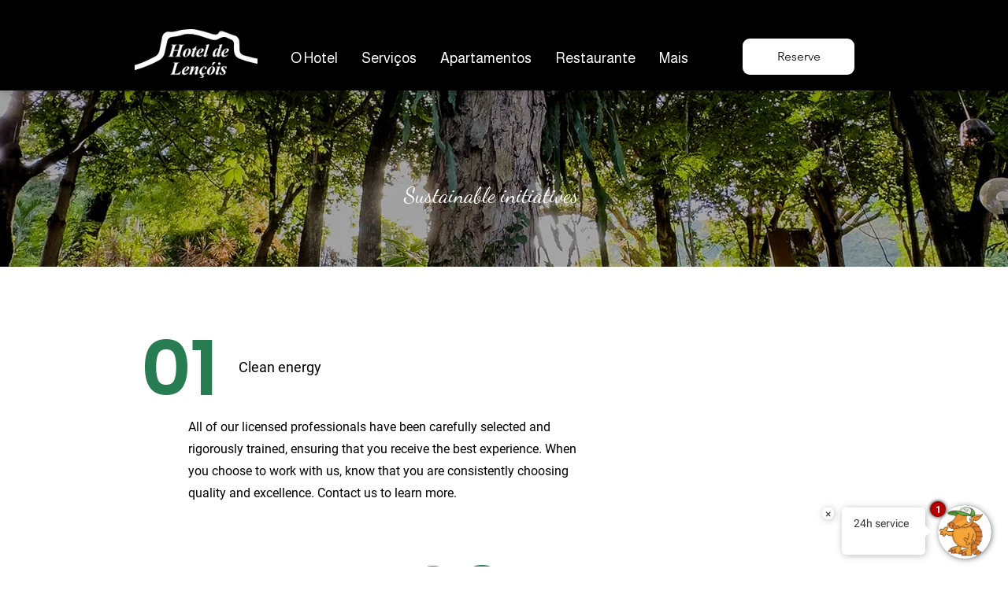

--- FILE ---
content_type: text/json
request_url: https://companies.asksuite.com/hotel-de-lencois.json?firstAccess=1
body_size: 7336
content:
{"beta":false,"title":"Dedeu","avatar":{"id":281,"config":{"size":{"mobile":{"size":"medium"},"desktop":{"size":"medium"}},"position":{"mobile":{"side":{"px":0},"bottom":{"px":0}},"desktop":{"side":{"px":0},"bottom":{"px":0}}}},"urlImage":"https://images.asksuite.com/71009087-5b16-41b7-a820-3446943692ef.png"},"userid":"hotel-de-lencois","position":"right","username":"Visitante","bookingId":"de-lenassois","bot_color":"#359786","hotelName":"Hotel de Lençóis","directLine":"OccgUXijGI0.cwA.5ec.ZtQU70-ckiflLtsUjGmlotgfeh-xglhem_EKP2I6_Xc","formConfig":{"groupDefinition":{"enabled":true,"minimum":10,"reference":"guests"}},"instagramId":"17841402304768899","timesToOpen":[{"label":"Domingo","value":0,"hourEnd":"19:00","hourInit":"08:00","openAllDay":true},{"label":"Segunda-Feira","value":1,"hourEnd":"19:00","hourInit":"08:00","openAllDay":false},{"label":"Terça-Feira","value":2,"hourEnd":"19:00","hourInit":"08:00","openAllDay":false},{"label":"Quarta-Feira","value":3,"hourEnd":"19:00","hourInit":"08:00","openAllDay":false},{"label":"Quinta-Feira","value":4,"hourEnd":"19:00","hourInit":"08:00","openAllDay":false},{"label":"Sexta-Feira","value":5,"hourEnd":"19:00","hourInit":"08:00","openAllDay":false},{"label":"Sábado","value":6,"hourEnd":"19:00","hourInit":"08:00","openAllDay":false}],"isLeadActive":true,"instagramName":"Hotel de Lençóis","isLeadOptions":[{"id":"lead_name","show":true,"type":"text","prompt":"Nome","errorPrompt":"O campo Nome é inválido"},{"id":"lead_phone","show":true,"type":"text","prompt":"Celular","errorPrompt":"O campo Celular é inválido"},{"id":"lead_email","show":true,"type":"email","prompt":"Email","errorPrompt":"O campo Email é inválido"}],"newDirectLine":true,"tooltipAvatar":{"mobile":{"disabled":false},"desktop":{"disabled":false}},"instagramToken":"[base64]","defaultCurrency":"BRL","enableCustomCtas":false,"useChatWebFromS3":true,"enableWhatsappFlow":true,"instagramFacebookId":"211422628957835","whatsAppNameGupshup":"hotelDeLencoisNovo","bot_avatar_background":"#359786","hasPackagesNewVersion":true,"whatsAppNumberGupshup":"557533341102","whatsAppFlowKeyGupshup":"s3://asksuite-whatsapp-flow-files/hotel-de-lencois/key.json","timeToArchiveAttendance":604800000,"advertisePackages":false,"languages":[{"idLanguage":2,"name":"English","parentLanguage":"en","configImage":{"svg":"https://flagicons.lipis.dev/flags/4x3/us.svg"},"formatIso":"en-us","formatGoogle":"en","formatDialogflow":"en","status":"active","standard":true,"configNumber":{"decimalSeparator":".","thousandSeparator":","},"createdAt":1581952146980},{"idLanguage":1,"name":"Português (Brasil)","parentLanguage":"pt","configImage":{"svg":"https://flagicons.lipis.dev/flags/4x3/br.svg"},"formatIso":"pt-br","formatGoogle":"pt_br","formatDialogflow":"pt-br","status":"active","standard":true,"configNumber":{"decimalSeparator":",","thousandSeparator":"."},"createdAt":1581715286388},{"idLanguage":3,"name":"Español","parentLanguage":"es","configImage":{"svg":"https://flagicons.lipis.dev/flags/4x3/es.svg"},"formatIso":"es-es","formatGoogle":"es","formatDialogflow":"es","status":"active","standard":true,"configNumber":{"decimalSeparator":",","thousandSeparator":"."},"createdAt":1581952165796}],"platformsBotEnabled":{"web":{"chatEnabled":true,"chatVisible":true,"enableBotSchedule":false,"botSchedule":{"rules":[{"type":"DAY_OF_WEEK","value":{"sunday":{"scheduleType":"CUSTOM_SCHEDULE","enabledSchedules":[{"startTime":"00:00","endTime":"08:00"},{"startTime":"12:00","endTime":"14:00"},{"startTime":"20:00","endTime":"23:59"}]},"monday":{"scheduleType":"CUSTOM_SCHEDULE","enabledSchedules":[{"startTime":"00:00","endTime":"08:00"},{"startTime":"12:00","endTime":"14:00"},{"startTime":"20:00","endTime":"23:59"}]},"tuesday":{"scheduleType":"CUSTOM_SCHEDULE","enabledSchedules":[{"startTime":"00:00","endTime":"08:00"},{"startTime":"12:00","endTime":"14:00"},{"startTime":"20:00","endTime":"23:59"}]},"wednesday":{"scheduleType":"CUSTOM_SCHEDULE","enabledSchedules":[{"startTime":"00:00","endTime":"08:00"},{"startTime":"12:00","endTime":"14:00"},{"startTime":"20:00","endTime":"23:59"}]},"thursday":{"scheduleType":"CUSTOM_SCHEDULE","enabledSchedules":[{"startTime":"00:00","endTime":"08:00"},{"startTime":"12:00","endTime":"14:00"},{"startTime":"20:00","endTime":"23:59"}]},"friday":{"scheduleType":"CUSTOM_SCHEDULE","enabledSchedules":[{"startTime":"00:00","endTime":"08:00"},{"startTime":"12:00","endTime":"14:00"},{"startTime":"20:00","endTime":"23:59"}]},"saturday":{"scheduleType":"CUSTOM_SCHEDULE","enabledSchedules":[{"startTime":"00:00","endTime":"08:00"},{"startTime":"12:00","endTime":"14:00"},{"startTime":"20:00","endTime":"23:59"}]}}}]}},"facebook":{"chatEnabled":true},"whatsapp":{"chatEnabled":true,"timeToRestart":86400000,"botSchedule":{"rules":[{"type":"DAY_OF_WEEK","value":{"sunday":{"scheduleType":"CUSTOM_SCHEDULE","enabledSchedules":[{"startTime":"00:00","endTime":"08:00"},{"startTime":"12:00","endTime":"14:00"},{"startTime":"20:00","endTime":"23:59"}]},"monday":{"scheduleType":"CUSTOM_SCHEDULE","enabledSchedules":[{"startTime":"00:00","endTime":"08:00"},{"startTime":"12:00","endTime":"14:00"},{"startTime":"20:00","endTime":"23:59"}]},"tuesday":{"scheduleType":"CUSTOM_SCHEDULE","enabledSchedules":[{"startTime":"00:00","endTime":"08:00"},{"startTime":"12:00","endTime":"14:00"},{"startTime":"20:00","endTime":"23:59"}]},"wednesday":{"scheduleType":"CUSTOM_SCHEDULE","enabledSchedules":[{"startTime":"00:00","endTime":"08:00"},{"startTime":"12:00","endTime":"14:00"},{"startTime":"20:00","endTime":"23:59"}]},"thursday":{"scheduleType":"CUSTOM_SCHEDULE","enabledSchedules":[{"startTime":"00:00","endTime":"08:00"},{"startTime":"12:00","endTime":"14:00"},{"startTime":"20:00","endTime":"23:59"}]},"friday":{"scheduleType":"CUSTOM_SCHEDULE","enabledSchedules":[{"startTime":"00:00","endTime":"08:00"},{"startTime":"12:00","endTime":"14:00"},{"startTime":"20:00","endTime":"23:59"}]},"saturday":{"scheduleType":"CUSTOM_SCHEDULE","enabledSchedules":[{"startTime":"00:00","endTime":"08:00"},{"startTime":"12:00","endTime":"14:00"},{"startTime":"20:00","endTime":"23:59"}]}}}]},"enableBotSchedule":true},"instagram":{"chatEnabled":true,"timeToRestart":86400000},"google_business_messages":{"chatEnabled":true,"timeToRestart":86400000}},"languageFlags":{"en":"https://flagicons.lipis.dev/flags/4x3/us.svg","es":"https://flagicons.lipis.dev/flags/4x3/es.svg","pt_br":"https://flagicons.lipis.dev/flags/4x3/br.svg"},"privacyPolicy":null,"ctaMessages":{"default":{"mobile":{"en":{"message":""},"es":{"message":"Servicio 24hs"},"pt_br":{"message":"Atendimento 24h"}},"desktop":{"en":{"message":"24h service"},"es":{"message":"Servicio 24hs"},"pt_br":{"message":"Atendimento 24h"}},"typeLayout":"oldLayout"},"specific":[{"mobile":{"en":{"message":"Get the best rooms around here!"},"es":{"message":"¡Consigue las mejores habitaciones por aquí!"},"pt_br":{"message":"Consiga os melhores quartos por aqui!"}},"desktop":{"en":{"message":"Our rooms are rated 5 on Booking! 😎<br/>Talk with us."},"es":{"message":"Nuestras habitaciones están clasificadas 5 en Booking! 😎<br/>Habla con nosotros."},"pt_br":{"message":"Nossos quartos tem avaliação 5 no Booking! 😎<br/>Converse conosco."}},"targetUrl":"http://seusite.com/quartos"}],"isEnabled":true},"enableSatisfactionSurvey":null,"keepGASession":null}